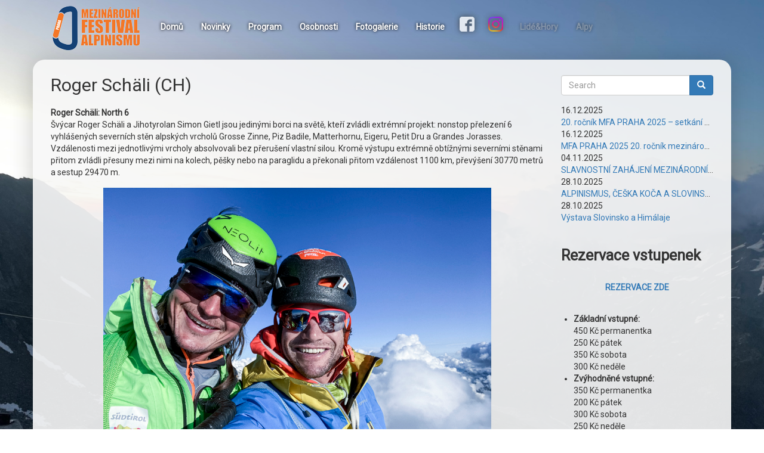

--- FILE ---
content_type: text/html; charset=UTF-8
request_url: https://festivalalpinismu.cz/osobnosti/roger-schali
body_size: 10824
content:


<!DOCTYPE html>
<html  lang="cs" dir="ltr" prefix="content: http://purl.org/rss/1.0/modules/content/  dc: http://purl.org/dc/terms/  foaf: http://xmlns.com/foaf/0.1/  og: http://ogp.me/ns#  rdfs: http://www.w3.org/2000/01/rdf-schema#  schema: http://schema.org/  sioc: http://rdfs.org/sioc/ns#  sioct: http://rdfs.org/sioc/types#  skos: http://www.w3.org/2004/02/skos/core#  xsd: http://www.w3.org/2001/XMLSchema# ">
  <head>
    <meta charset="utf-8" />
<meta name="title" content="Roger Schäli (CH) | Festival alpinismu" />
<link rel="canonical" href="https://festivalalpinismu.cz/osobnosti/roger-schali" />
<meta name="description" content="&quot;Excelentní lezec a alpinista, který, dalo by se říct, „bydlí“ v severní stěně Eigeru a často vyráží na expedice, jejichž cílem jsou extrémní prvovýstupy nebo první volné přelezy těžkých cest. Absolutní světová špička ve svém oboru!&quot;
Roger Schäli se narodil v roce 1978 ve švýcarském Sörenbergu. Již ve věku 23 let se stal profesionálním horským vůdcem. Ve světových horách zaznamenal několik excelentních výstupů, ale jak říká: „Nic mě neláká tak jako těžké stěny v mých domácích Alpách.“ Rogerovo tvrzení asi nejlépe dokládá jeho projekt z března 2008, kdy vystoupil během 45 dní šesti největšími alpskými stěnami. Nikdo před ním nedokázal v tak krátkém časovém úseku zdolat severní stěnu Eigeru (3970 m), Grandes Jorasses (4208 m), Matterhornu (4477 m), Petit Dru (3734 m), Piz Badile (3308 m) a Große Zinne (2999 m). Jeho domácí horou je Eiger, jehož severní stěnu prostoupil mnoha extrémními novými cestami. Tou poslední byla letos v srpnu Odyssee (8a+, 1400 m) – nejtěžší ze zhruba třicítky linií vedoucích v severní stěně.
Roger Schäli zaznamenal několik excelentních výstupů ve světových velehorách. Nejvíce ho proslavily dva prvovýstupy v Gharwálském Himálaji na Arwa Spire – centrální vrchol (6193 m) a západní vrchol (6088 m). Za tento počin byl nominován i na nejvyšší horolezecké ocenění „Piolet d&#039;Or“. V argentinské Patagonii úspěšně zdolal těžkou cestu „Titanic“ na  Torre Egger a také legendární cestu „Egger-Maestri“ na Cerro Torre.
Přehled nejvýznamnějších výstupů:
V roce 2010 se mu společně s Robertem Jasperem podařil famózní volný přelez Japonské diretissimy v severní stěně Eigeru, za což byl oceněn cenou Karla Unterkirchera. V roce 2010 uskutečnil společně se Simonem Gietlem extrémní prvovýstup ve východní stěně patagonského vrcholu Aguja Poincenot (3002 m).

V roce 2011 vytvořil velmi silnou dvojici společně se Simonem Gietlem – společně prostoupili severní stěnu Eigeru po klasické Heckmairově cestě v rekordním čase 4 h a 25 min, zvládli první zimní přelez cesty Pressknödel (7c) na Westliche Zinne a na sklonku roku přelezli novou cestu „Let&#039;s get wild&quot;(7a, 90°) ve východní stěně Aguja Guillaumet (2579 m).

V roce 2012 přelezl společně s Robertem Jasperem extrémní mixovou cestu „Ironman“ (M/D 14+), s Gietlem zdárně dokončili první traverz všech tří dolomitských „zubů&quot; Tre Cime / Drei Zinnen v zimním období, v červnu se mu podařilo přelézt cestu Zauberlehrling (9, 750 m) na Cima-Scotoni stylem rot punkt během jednoho dne.

V roce 2013 přelezl volně (opět s Jasperem) jako první v historii další slavné diretissimy v severní stěně Eigeru: Harlinovu a Piola-Ghilini.

V roce 2014 přelezl velmi obtížnou cestu Golden Gate (5.13a, IX+, 35 délek) na El Capitanu, ve španělské Olianě přelezl cesty Mishi (8a, flash), Humildes pa Casa (
8b+), China Crisis
 (
8b+), T1-Full Equip (8c).

V roce 2015 přelezl se Simonem Gietelem novou cestu „Chappie“ (7b+) v 600 m vysoké jihovýchodní stěně pětitisícovky La Esfinge (5325 m). S Michaelem Kemeterem přelezl jako první v historii cestu Paciencia (8a) – do té doby nejtěžší cestu v severní stěně Eigeru, aby ji vzápětí trumfoval prvovýstupem cesty Odyssee (8a+, 1400 m) společně s Robertem Jasperem a Simonem Gietelem. Se Simonem v roce 2015 přelezli také novou cestu Black Roses (6c, A1, M4, 1200 m) na Devil’s Paw North Tower na Aljašce.Internet:http://rogerschaeli.ch
Přečtěte si na Lideahory.cz:Nadupaná trojice přelezla nejtěžší cestu v severní stěně Eigeru!Roger Schäli a Michael Kemeter jako prví přelezli extrémní linii v severce Eigeru „Paciencia“ volněRoger Schäli a Simon Gietl uskutečnili prvovýstup na peruánské pětitisícovceRobert Jasper a Roger Schäli si zapsali další skvělý výkon v severní stěně EigeruSchäli s Geitlem byli úspěšní na věži Arwa Spire (6193 m) Schälimu a Geitlovi se podařil první zimní traverz Tre Cime Další prvovýstup na masivu Fitz Roy První zimní přelez cesty Pressknödel (7c) na Westliche Zinne Nový rekord v severní stěně Eigeru! Hvězdy letošního festivalu zazářily v severní stěně Eigeru Prvovýstup v Patagonii
 
 Robet Jasper a Roger Schäli – extrémní výstup v severní stěně Eigeru" />
<meta name="Generator" content="Drupal 8 (https://www.drupal.org)" />
<meta name="MobileOptimized" content="width" />
<meta name="HandheldFriendly" content="true" />
<meta name="viewport" content="width=device-width, initial-scale=1.0" />
<link rel="shortcut icon" href="/themes/festival/favicon.ico" type="image/vnd.microsoft.icon" />
<link rel="revision" href="https://festivalalpinismu.cz/osobnosti/roger-schali" />

    <title>Roger Schäli (CH) | Festival alpinismu</title>
    <link rel="stylesheet" media="all" href="/sites/default/files/css/css_n_hYilxfAOQXDT80TX8GvXP6UaK_XG_PJvpjf0d4HzI.css" />
<link rel="stylesheet" media="all" href="https://cdn.jsdelivr.net/npm/bootstrap@3.4.1/dist/css/bootstrap.min.css" integrity="sha256-bZLfwXAP04zRMK2BjiO8iu9pf4FbLqX6zitd+tIvLhE=" crossorigin="anonymous" />
<link rel="stylesheet" media="all" href="https://cdn.jsdelivr.net/npm/@unicorn-fail/drupal-bootstrap-styles@0.0.2/dist/3.4.0/8.x-3.x/drupal-bootstrap.min.css" integrity="sha512-tGFFYdzcicBwsd5EPO92iUIytu9UkQR3tLMbORL9sfi/WswiHkA1O3ri9yHW+5dXk18Rd+pluMeDBrPKSwNCvw==" crossorigin="anonymous" />
<link rel="stylesheet" media="all" href="/sites/default/files/css/css_u2KwENS1oGPj-ERRSMTIaLbS4pe7AEFCT9eRR6d_lg4.css" />

    
<!--[if lte IE 8]>
<script src="/core/assets/vendor/html5shiv/html5shiv.min.js?v=3.7.3"></script>
<![endif]-->

<!-- Google Tag Manager -->
<script>(function(w,d,s,l,i){w[l]=w[l]||[];w[l].push({'gtm.start':
new Date().getTime(),event:'gtm.js'});var f=d.getElementsByTagName(s)[0],
j=d.createElement(s),dl=l!='dataLayer'?'&l='+l:'';j.async=true;j.src=
'https://www.googletagmanager.com/gtm.js?id='+i+dl;f.parentNode.insertBefore(j,f);
})(window,document,'script','dataLayer','GTM-5VQCFW3Z');</script>
<!-- End Google Tag Manager -->

  </head>

  <body class="page-node-12 path-node page-node-type-osobnosti navbar-is-fixed-top has-glyphicons context-osobnosti-roger-schali">
<!-- Google Tag Manager (noscript) -->
<noscript><iframe src="https://www.googletagmanager.com/ns.html?id=GTM-5VQCFW3Z"
height="0" width="0" style="display:none;visibility:hidden"></iframe></noscript>
<!-- End Google Tag Manager (noscript) -->
    <div class="wrapper1">
      <a href="#main-content" class="visually-hidden focusable skip-link">
        Přejít k hlavnímu obsahu
      </a>
      
        <div class="dialog-off-canvas-main-canvas" data-off-canvas-main-canvas>
    
      <div class="banner1">
        <div class="region region-banner1">
    <section class="views-element-container block block-views block-views-blockostatni-strany-header-block-1 clearfix" id="block-views-block-ostatni-strany-header-block-1">
  
    

      <div class="form-group"><div class="view view-ostatni-strany-header view-id-ostatni_strany_header view-display-id-block_1 js-view-dom-id-3d3c9ba4eb28fe2462444cafa657b3779b7994f10628d5e2c5b6eff2770725ae">
  
    
      
      <div class="view-content">
          <div class="views-row"><div class="bannerblock2">
<div class="bannerimg2">
  <div class="field field--name-field-images field--type-image field--label-above">
    <div class="field--label">Obrázky</div>
          <div class="field--items">
              <div class="field--item">  <img src="/sites/default/files/slider/2022-09/pozadi%20na%20web%20autor%20OJ.jpg" width="1920" height="1080" alt="Grossglockner" typeof="Image" class="img-responsive" />

</div>
              </div>
      </div>
</div>
</div></div>

    </div>
  
          </div>
</div>

  </section>


  </div>

    </div>
  

          <header class="navbar navbar-default navbar-fixed-top" id="navbar" role="banner">
              <div class="container">
            <div class="navbar-header">
          <div class="region region-navigation">
          <a class="logo navbar-btn pull-left" href="/" title="Domů" rel="home">
      <img src="/themes/festival/logo.png" alt="Domů" />
    </a>
        <a class="name navbar-brand" href="/" title="Domů" rel="home">Festival alpinismu</a>
    
  </div>


          <div class="gva-search-region search-region">
            <span class="icon"><i class="fa fa-search"></i></span>
            <div class="search-content">
              
            </div>
          </div>
      </div>

                    <div id="navbar-collapse" class="navbar-collapse collapse">
            <div class="region region-navigation-collapsible">
    <nav role="navigation" aria-labelledby="block-festival-main-menu-menu" id="block-festival-main-menu">
            <h2 class="sr-only" id="block-festival-main-menu-menu">Hlavní menu</h2>

      
      <ul class="menu menu--main nav navbar-nav">
                      <li class="first">
                                        <a href="/" data-drupal-link-system-path="&lt;front&gt;">Domů</a>
              </li>
                      <li>
                                        <a href="/novinky" data-drupal-link-system-path="novinky">Novinky</a>
              </li>
                      <li>
                                        <a href="/program" data-drupal-link-system-path="node/396">Program</a>
              </li>
                      <li>
                                        <a href="/osobnosti-mezinarodniho-festivalu-alpinismu-praha" data-drupal-link-system-path="node/284">Osobnosti</a>
              </li>
                      <li>
                                        <a href="/fotogalerie" data-drupal-link-system-path="node/302">Fotogalerie</a>
              </li>
                      <li>
                                        <a href="/historie" data-drupal-link-system-path="node/11">Historie</a>
              </li>
                      <li>
                                        <a href="https://www.facebook.com/festivalalpinismu/" target="_blank" rel="" class="facebook-link">Facebook</a>
              </li>
                      <li>
                                        <a href="https://www.instagram.com/festivalalpinismu/" target="_blank" class="instagram-link">Instagram</a>
              </li>
                      <li>
                                        <a href="http://lideahory.cz" target="_blank" rel="" class="menu-gray">Lidé&amp;Hory</a>
              </li>
                      <li class="last">
                                        <a href="http://www.alpy.cz" target="_blank" rel="" class="menu-gray">Alpy</a>
              </li>
        </ul>
  

  </nav>

  </div>

        </div>
                    </div>
          </header>
  
  <button type="button" class="navbar-toggle" data-toggle="collapse" data-target="#navbar-collapse">
    <span class="sr-only">Toggle navigation</span>
    <span class="icon-bar"></span>
    <span class="icon-bar"></span>
    <span class="icon-bar"></span>
  </button>

  <div role="main" class="main-container container js-quickedit-main-content">
    <div class="row">
            
                              <div class="row">
            <aside class="col-sm-12" role="complementary">
                <div class="region region-breadcrumb">
      

  </div>

            </aside>
        </div>
              
            
                  <section class="col-sm-9">

                                      <div class="highlighted">  <div class="region region-highlighted">
    <div data-drupal-messages-fallback class="hidden"></div>

  </div>
</div>
                  
                
                          <a id="main-content"></a>
            <div class="region region-content">
        <h1 class="page-header"><span>Roger Schäli (CH)</span>
</h1>

  <article data-history-node-id="12" role="article" about="/osobnosti/roger-schali" class="osobnosti full clearfix">

  
    

  
  <div class="content">
    
            <div class="field field--name-body field--type-text-with-summary field--label-hidden field--item"><p style="margin-bottom:16px; text-align:left"><strong>Roger Schäli: North 6</strong><br />
Švýcar Roger Schäli a Jihotyrolan Simon Gietl jsou jedinými borci na světě, kteří zvládli extrémní projekt: nonstop přelezení 6 vyhlášených severních stěn alpských vrcholů Grosse Zinne, Piz Badile, Matterhornu, Eigeru, Petit Dru a Grandes Jorasses. Vzdálenosti mezi jednotlivými vrcholy absolvovali bez přerušení vlastní silou. Kromě výstupu extrémně obtížnými severními stěnami přitom zvládli přesuny mezi nimi na kolech, pěšky nebo na paraglidu a překonali přitom vzdálenost 1100 km, převýšení 30770 metrů a sestup 29470 m.</p>

<p class="text-align-center" style="margin-bottom: 16px;"><img alt="" class="img-responsive center-block" data-entity-type="file" src="/sites/default/files/soubory/MFA_2022/osobnosti/Roger-Schali/Roger%20Schali.jpg" width="650" /></p>

<p style="margin-bottom:16px; text-align:left"> </p>

<h3>"Excelentní lezec a alpinista, který, dalo by se říct, „bydlí“ v severní stěně Eigeru a často vyráží na expedice, jejichž cílem jsou extrémní prvovýstupy nebo první volné přelezy těžkých cest. Absolutní světová špička ve svém oboru!"</h3>

<p><img border="0" height="261" mce_src="/sites/default/files/images/stories/osobnosti/2015/schali/esfinge_roger_2.jpg" src="/sites/default/files/images/stories/osobnosti/2015/schali/esfinge_roger_2.jpg" width="436" /></p>

<p mce_style="margin-bottom: 0cm; line-height: 0.5cm" style="margin-bottom: 0cm; line-height: 0.5cm">Roger Schäli se narodil v roce 1978 ve švýcarském Sörenbergu. Již ve věku 23 let se stal profesionálním horským vůdcem. Ve světových horách zaznamenal několik excelentních výstupů, ale jak říká: „Nic mě neláká tak jako těžké stěny v mých domácích Alpách.“ Rogerovo tvrzení asi nejlépe dokládá jeho projekt z března 2008, kdy vystoupil během 45 dní šesti největšími alpskými stěnami. Nikdo před ním nedokázal v tak krátkém časovém úseku zdolat severní stěnu Eigeru (3970 m), Grandes Jorasses (4208 m), Matterhornu (4477 m), Petit Dru (3734 m), Piz Badile (3308 m) a Große Zinne (2999 m). Jeho domácí horou je Eiger, jehož severní stěnu prostoupil mnoha extrémními novými cestami. Tou poslední byla letos v srpnu Odyssee (8a+, 1400 m) – nejtěžší ze zhruba třicítky linií vedoucích v severní stěně.</p>

<p mce_style="margin-bottom: 0cm; line-height: 0.5cm">Roger Schäli zaznamenal několik excelentních výstupů ve světových velehorách. Nejvíce ho proslavily dva prvovýstupy v Gharwálském Himálaji na Arwa Spire – centrální vrchol (6193 m) a západní vrchol (6088 m). Za tento počin byl nominován i na nejvyšší horolezecké ocenění „Piolet d'Or“. V argentinské Patagonii úspěšně zdolal těžkou cestu „Titanic“ na Torre Egger a také legendární cestu „Egger-Maestri“ na Cerro Torre.</p>

<p mce_style="margin-bottom: 0cm; line-height: 0.5cm" style="margin-bottom: 0cm; line-height: 0.5cm"><span mce_style="background: #ffffff" style="background: #ffffff"><img border="0" height="256" mce_src="/sites/default/files/images/stories/osobnosti/2015/schali/roger-schaeli.jpg" src="/sites/default/files/images/stories/osobnosti/2015/schali/roger-schaeli.jpg" width="435" /></span></p>

<p mce_style="margin-bottom: 0cm; line-height: 0.5cm" style="margin-bottom: 0cm; line-height: 0.5cm"><b>Přehled nejvýznamnějších výstupů:</b></p>

<p mce_style="margin-bottom: 0cm; line-height: 0.5cm" style="margin-bottom: 0cm; line-height: 0.5cm">V roce 2010 se mu společně s Robertem Jasperem podařil famózní volný přelez Japonské diretissimy v severní stěně Eigeru, za což byl oceněn cenou Karla Unterkirchera. V roce 2010 uskutečnil společně se Simonem Gietlem extrémní prvovýstup ve východní stěně patagonského vrcholu Aguja Poincenot (3002 m).</p>

<p mce_style="margin-bottom: 0cm; line-height: 0.5cm">V roce 2011 vytvořil velmi silnou dvojici společně se Simonem Gietlem – společně prostoupili severní stěnu Eigeru po klasické Heckmairově cestě v rekordním čase 4 h a 25 min, zvládli první zimní přelez cesty Pressknödel (7c) na Westliche Zinne a na sklonku roku přelezli novou cestu „Let's get wild"(7a, 90°) ve východní stěně Aguja Guillaumet (2579 m).</p>

<p mce_style="margin-bottom: 0cm; line-height: 0.5cm">V roce 2012 přelezl společně s Robertem Jasperem extrémní mixovou cestu „Ironman“ (M/D 14+), s Gietlem zdárně dokončili první traverz všech tří dolomitských „zubů" Tre Cime / Drei Zinnen v zimním období, v červnu se mu podařilo přelézt cestu Zauberlehrling (9, 750 m) na Cima-Scotoni stylem rot punkt během jednoho dne.</p>

<p mce_style="margin-bottom: 0cm; line-height: 0.5cm">V roce 2013 přelezl volně (opět s Jasperem) jako první v historii další slavné diretissimy v severní stěně Eigeru: Harlinovu a Piola-Ghilini.</p>

<p mce_style="margin-bottom: 0cm; line-height: 0.5cm">V roce 2014 přelezl velmi obtížnou cestu Golden Gate (5.13a, IX+, 35 délek) na El Capitanu, ve španělské Olianě přelezl cesty Mishi (8a, flash), Humildes pa Casa ( 8b+), China Crisis ( 8b+), T1-Full Equip (8c).</p>

<p mce_style="margin-bottom: 0cm; line-height: 0.5cm">V roce 2015 přelezl se Simonem Gietelem novou cestu „Chappie“ (7b+) v 600 m vysoké jihovýchodní stěně pětitisícovky La Esfinge (5325 m). S Michaelem Kemeterem přelezl jako první v historii cestu Paciencia (8a) – do té doby nejtěžší cestu v severní stěně Eigeru, aby ji vzápětí trumfoval prvovýstupem cesty Odyssee (8a+, 1400 m) společně s Robertem Jasperem a Simonem Gietelem. Se Simonem v roce 2015 přelezli také novou cestu Black Roses (6c, A1, M4, 1200 m) na Devil’s Paw North Tower na Aljašce.</p>

<p mce_style="text-align: justify;" style="text-align: justify;"><b>Internet:</b><br /><a href="http://rogerschaeli.ch" mce_href="http://rogerschaeli.ch">http://rogerschaeli.ch</a></p>

<p> </p>

<p><b>Přečtěte si na Lideahory.cz:</b></p>

<h4><a href="http://www.lideahory.cz/starsi-novinky/2051-odyssee8a" mce_href="http://www.lideahory.cz/starsi-novinky/2051-odyssee8a">Nadupaná trojice přelezla nejtěžší cestu v severní stěně Eigeru!</a></h4>

<h4><a href="http://www.lideahory.cz/starsi-novinky/2032-pacianciaschaelikemeter" mce_href="http://www.lideahory.cz/starsi-novinky/2032-pacianciaschaelikemeter">Roger Schäli a Michael Kemeter jako prví přelezli extrémní linii v severce Eigeru „Paciencia“ volně</a></h4>

<h4><a href="http://www.lideahory.cz/starsi-novinky/2015-esfinge-schaeli-gietl" mce_href="http://www.lideahory.cz/starsi-novinky/2015-esfinge-schaeli-gietl">Roger Schäli a Simon Gietl uskutečnili prvovýstup na peruánské pětitisícovce</a></h4>

<h4><a href="http://www.lideahory.cz/starsi-novinky/1439-jasper-schali-ghilini-piola" mce_href="http://www.lideahory.cz/starsi-novinky/1439-jasper-schali-ghilini-piola">Robert Jasper a Roger Schäli si zapsali další skvělý výkon v severní stěně Eigeru</a></h4>

<h4><a href="http://www.lideahory.cz/starsi-novinky/1168-schaeli-geitl-arwa" mce_href="http://www.lideahory.cz/starsi-novinky/1168-schaeli-geitl-arwa">Schäli s Geitlem byli úspěšní na věži Arwa Spire (6193 m)</a></h4>

<h4><a href="http://www.lideahory.cz/starsi-novinky/986-tre-cime-zimni-traverz" mce_href="http://www.lideahory.cz/starsi-novinky/986-tre-cime-zimni-traverz">Schälimu a Geitlovi se podařil první zimní traverz Tre Cime</a></h4>

<h4><br /><a href="http://www.lideahory.cz/starsi-novinky/911-lets-get-wild" mce_href="http://www.lideahory.cz/starsi-novinky/911-lets-get-wild">Další prvovýstup na masivu Fitz Roy</a></h4>

<h4><br /><a href="http://www.lideahory.cz/starsi-novinky/672-pressknoedel-zima" mce_href="http://www.lideahory.cz/starsi-novinky/672-pressknoedel-zima">První zimní přelez cesty Pressknödel (7c) na Westliche Zinne</a></h4>

<h4><br /><a href="http://www.lideahory.cz/starsi-novinky/625-rekord-druzstvo-eiger" mce_href="http://www.lideahory.cz/starsi-novinky/625-rekord-druzstvo-eiger">Nový rekord v severní stěně Eigeru!</a></h4>

<h4><br /><a href="http://www.lideahory.cz/starsi-novinky/530-john-harlin-rp" mce_href="http://www.lideahory.cz/starsi-novinky/530-john-harlin-rp">Hvězdy letošního festivalu zazářily v severní stěně Eigeru</a></h4>

<h4><br /><a href="http://www.lideahory.cz/starsi-novinky/300-aguja-poincenot-prvovystup" mce_href="http://www.lideahory.cz/starsi-novinky/300-aguja-poincenot-prvovystup">Prvovýstup v Patagonii</a></h4>

<p> </p>

<h4><a href="http://www.lideahory.cz/starsi-novinky/232-japanrouteeiger" mce_href="http://www.lideahory.cz/starsi-novinky/232-japanrouteeiger">Robet Jasper a Roger Schäli – extrémní výstup v severní stěně Eigeru</a></h4>

<p> </p>

<p><img alt="alt" height="664" mce_src="/sites/default/files/images/stories/osobnosti/2015/schali/odyssee_32582.jpg" src="/sites/default/files/images/stories/osobnosti/2015/schali/odyssee_32582.jpg" width="441" /></p>

<p><img alt="alt" height="293" mce_src="/sites/default/files/images/stories/osobnosti/2010/Roger_Schali/roger_2.jpg" src="/sites/default/files/images/stories/osobnosti/2010/Roger_Schali/roger_2.jpg" width="440" /></p>

<p><img alt="alt" height="332" mce_src="/sites/default/files/images/stories/osobnosti/2010/Roger_Schali/roger_3.jpg" src="/sites/default/files/images/stories/osobnosti/2010/Roger_Schali/roger_3.jpg" width="440" /></p>

<p><img alt="alt" height="330" mce_src="/sites/default/files/images/stories/osobnosti/2010/Roger_Schali/roger_4.jpg" src="/sites/default/files/images/stories/osobnosti/2010/Roger_Schali/roger_4.jpg" width="440" /></p>
<!--break--></div>
      
  </div>

</article>


  </div>

              </section>

                              <aside class="col-sm-3" role="complementary">
              <div class="region region-sidebar-second">
    <div class="search-block-form block block-search block-search-form-block" data-drupal-selector="search-block-form" id="block-festival-search-form" role="search">
  
    
      <form action="/search/node" method="get" id="search-block-form" accept-charset="UTF-8">
  <div class="form-item js-form-item form-type-search js-form-type-search form-item-keys js-form-item-keys form-no-label form-group">
      <label for="edit-keys--2" class="control-label sr-only">Search</label>
  
  
  <div class="input-group"><input title="Zadejte hledaný termín." data-drupal-selector="edit-keys" class="form-search form-control" placeholder="Search" type="search" id="edit-keys--2" name="keys" value="" size="15" maxlength="128" data-toggle="tooltip" /><span class="input-group-btn"><button type="submit" value="Search" class="button js-form-submit form-submit btn-primary btn icon-only" name=""><span class="sr-only">Search</span><span class="icon glyphicon glyphicon-search" aria-hidden="true"></span></button></span></div>

  
  
  </div>
<div class="form-actions form-group js-form-wrapper form-wrapper" data-drupal-selector="edit-actions" id="edit-actions"></div>

</form>

  </div>
<section class="views-element-container block block-views block-views-blocknovinky-mini-blok-block-1 clearfix" id="block-views-block-novinky-mini-blok-block-1">
  
    

      <div class="form-group"><div class="view view-novinky-mini-blok view-id-novinky_mini_blok view-display-id-block_1 js-view-dom-id-fb369025096a0fcf37107023f4bfa76ac79d6ed5b7d68089c046d8f1b1c97445">
  
    
      
      <div class="view-content">
          <div class="views-row"><div class="views-field views-field-created"><span class="field-content">16.12.2025</span></div><div class="views-field views-field-title"><span class="field-content"><a href="/clanek/20-rocnik-mfa-praha-2025-setkani-plne-vzajemnosti" hreflang="cs">20. ročník MFA PRAHA 2025 – setkání plné vzájemnosti </a></span></div></div>
    <div class="views-row"><div class="views-field views-field-created"><span class="field-content">16.12.2025</span></div><div class="views-field views-field-title"><span class="field-content"><a href="/clanek/mfa-praha-2025-20-rocnik-mezinarodniho-setkani-lezcu-osobnosti-alpinismu-uspesne-setkani" hreflang="cs">MFA PRAHA 2025 20. ročník mezinárodního setkání lezců a osobností alpinismu – úspěšné setkání plné vzájemnosti</a></span></div></div>
    <div class="views-row"><div class="views-field views-field-created"><span class="field-content">04.11.2025</span></div><div class="views-field views-field-title"><span class="field-content"><a href="/clanek/slavnostni-zahajeni-mezinarodniho-festivalu-alpinismu-praha-2025" hreflang="cs">SLAVNOSTNÍ ZAHÁJENÍ MEZINÁRODNÍHO FESTIVALU ALPINISMU PRAHA 2025</a></span></div></div>
    <div class="views-row"><div class="views-field views-field-created"><span class="field-content">28.10.2025</span></div><div class="views-field views-field-title"><span class="field-content"><a href="/clanek/alpinismus-ceska-koca-slovinsko-ceska-vzajemnost" hreflang="cs">ALPINISMUS, ČEŠKA KOČA A SLOVINSKO-ČESKÁ VZÁJEMNOST</a></span></div></div>
    <div class="views-row"><div class="views-field views-field-created"><span class="field-content">28.10.2025</span></div><div class="views-field views-field-title"><span class="field-content"><a href="/clanek/vystava-slovinsko-himalaje" hreflang="cs">Výstava Slovinsko a Himálaje</a></span></div></div>

    </div>
  
          </div>
</div>

  </section>

<section id="block-partneriblok" class="block block-entityblock block-entityblock-block2fb45c5a-8d74-420c-958f-5a9b46f7bd78ab700df2-395a-4db2-8d5e-37427dfc9b6d0 clearfix">
  
    

      <article data-history-node-id="290" role="article" about="/partneri" class="partneri full clearfix">

  
    

  
  <div class="content">
    
            <div class="field field--name-body field--type-text-with-summary field--label-hidden field--item"><p> </p>


<h2><b>Rezervace vstupenek</b></h2>


<br /><p style="text-align: center"><a href="https://rs.festivalalpinismu.cz/"><b>REZERVACE ZDE</b></a></p>

<h6> </h6>

<ul><li><b>Základní vstupné:</b><br />
450 Kč permanentka<br />
250 Kč pátek<br />
350 Kč sobota<br />
300 Kč neděle</li>
	<li><b>Zvýhodněné vstupné:</b><br />
350 Kč permanentka<br />
200 Kč pátek<br />
300 Kč sobota<br />
250 Kč neděle</li>

	<li><em>Zvýhodněné vstupné platí pouze pro členy <a href="https://alpenverein.cz/" target="_blank">Alpenverein.cz</a>.</em></li>
</ul><br /><p style="text-align: center">Festival se uskuteční<br /><a href="/clanek/mezinarodni-festival-alpinismu-praha-2024-v-hotelu-international-v-praze-6">v Hotelu International</a> v Praze 6.</p>

<h3 style="text-align: center">Festival organizuje</h3>

<p class="text-center"><a href="https://alpy.cz/" target="_blank"><b>ALPY, spol. s r.o.</b></a><br />
tel. 257 328 388<br /><a href="mailto:alpy@alpy.cz">alpy@alpy.cz</a></p>

<p class="text-center"><a href="http://www.alpy.cz/" target="_blank"><img alt="ALPY" src="/sites/default/files/soubory/MFA_2023/alpy_vektor.jpg " width="120" class="img-responsive center-block" /></a></p> 

<p class="text-center">ve spolupráci s<br /><a href="https://lideahory.cz/" target="_blank"><b>lidé&amp;HORY, spol. s r.o.</b><br /><img alt="laH" src="/sites/default/files/soubory/MFA_2023/lah logo.jpg" width="120" class="img-responsive center-block" /></a>
<br />
a
<br /><a href="https://alpenverein.cz/" target="_blank"><strong>ALPENVEREIN.CZ</strong><br /><img alt="alpenverein.cz" src="/sites/default/files/soubory/MFA_2023/ALPENVEREIN_austria_102.jpg" width="120" class="img-responsive center-block" /></a>
</p>
<br /><!--
<p class="text-center">
Záštitu nad 20. ročníkem<br>
MFA PRAHA 2025<br>
převzal<br>
<strong>Senátní Výbor pro vzdělávání,<br>
vědu, kulturu, lidská práva<br>
a petice </strong><br>
a jeho předseda Mgr. Jiří Růžička<br>
<a href="https://www.senat.cz/" target="_blank"><img alt="Senát ČR" src="/sites/default/files/soubory/MFA_2023/Senat_logo.jpg " width="140" alt="" class="img-responsive center-block"></a>
</p>
//--></div>
      
      <div class="blokpartneri text-center field field--name-field-partneri field--type-entity-reference-revisions field--label-hidden field--items">
              <div class="field--item">  <div class="paragraph paragraph--type--partneri-typ paragraph--view-mode--default">
          
            <div class="field field--name-field-nazev-typ-partnera- field--type-string field--label-hidden field--item">Hlavní zahraniční partner</div>
      
      <div class="field field--name-field-partner field--type-entity-reference-revisions field--label-hidden field--items">
              <div class="field--item">  <div class="paragraph paragraph--type--partneri paragraph--view-mode--default">
          
            <div class="logopartnera text-center field field--name-field-logo-partnera field--type-image field--label-hidden field--item">  <a href="https://www.alpenverein-austria.at/" target="_blank"><img src="/sites/default/files/styles/150px_partner/public/partner/2022-09/LogoAVAustria.jpg?itok=06Q7DL7G" width="150" height="62" alt="Alpenverein Austria" title="Alpenverein Austria" typeof="Image" class="img-responsive" /></a></div>
      
      </div>
</div>
              <div class="field--item">  <div class="paragraph paragraph--type--partneri paragraph--view-mode--default">
          
            <div class="logopartnera text-center field field--name-field-logo-partnera field--type-image field--label-hidden field--item">  <a href="https://www.kitzski.at/" target="_blank"><img src="/sites/default/files/styles/150px_partner/public/partner/2023-10/KitzSki_logo.jpg?itok=VjeECwxH" width="150" height="150" alt="KitzSki" title="KitzSki" typeof="Image" class="img-responsive" /></a></div>
      
      </div>
</div>
              <div class="field--item">  <div class="paragraph paragraph--type--partneri paragraph--view-mode--default">
          
            <div class="logopartnera text-center field field--name-field-logo-partnera field--type-image field--label-hidden field--item">  <a href="https://www.osttirol.com/" target="_blank"><img src="/sites/default/files/styles/150px_partner/public/partner/2023-10/osttirollogo_red_single.jpg?itok=TDNUSTy6" width="150" height="74" alt="Osttirol" title="Osttirol" typeof="Image" class="img-responsive" /></a></div>
      
      </div>
</div>
              <div class="field--item">  <div class="paragraph paragraph--type--partneri paragraph--view-mode--default">
          
            <div class="logopartnera text-center field field--name-field-logo-partnera field--type-image field--label-hidden field--item">  <a href="https://www.osttirol.com/kals/" target="_blank"><img src="/sites/default/files/styles/150px_partner/public/partner/2023-10/-%20Kals-Logo%2C%20blau%2C%20ohne%20Ostt.%20pos.%20kompr..JPG?itok=qzIp_LYH" width="150" height="97" alt="Kals" title="Kals" typeof="Image" class="img-responsive" /></a></div>
      
      </div>
</div>
          </div>
  
      </div>
</div>
          </div>
  
            <div class="field field--name-field-text-po field--type-text-long field--label-hidden field--item"><!--
<p class="text-align-center"><a href="https://www.alpenverein.at/" target="_blank"><img alt="" src="/sites/default/files/images/stories/loga_partneru/ALPENVEREIN_new_logo.jpg" width="110" /></a></p>
//-->
<p> </p>

<p class="text-align-center"><a href="https://www.pzs.si/" target="_blank"><img alt="" src="/sites/default/files/images/stories/loga_partneru/pzs%20znak%20napis%20levo%20in%20desno.jpg" width="110" /></a></p>

<p> </p>

<p class="text-align-center"><a href="https://www.jezersko.info/" target="_blank"><img alt="" data-entity-type="file" src="/sites/default/files/images/stories/loga_partneru/Jezersko%20logo.jpg" width="110" /></a></p>

<p class="text-align-center"><a href="https://www.banff.cz/" target="_blank"><img alt="" data-entity-type="file" src="/sites/default/files/partner/2024-08/BANF-logo.png" width="110" /></a></p>

<p class="text-center text-align-center"> </p>

<h3 class="text-center text-align-center">Záštitu nad 20. ročníkem MFA PRAHA 2025 převzal</h3>

<p class="text-center text-align-center"><strong>Senátní Výbor pro vzdělávání,<br />
vědu, kulturu, lidská práva a petice </strong><br />
a jeho předseda Mgr. Jiří Růžička<br /><a href="https://www.senat.cz/" target="_blank"><img alt="Senát ČR" class="img-responsive center-block" src="/sites/default/files/soubory/MFA_2023/Senat_logo.jpg " width="140" /></a></p>

<p class="text-center text-align-center"> </p>

<h3 class="text-align-center">Partneři festivalu</h3>
<!--
<p class="text-align-center"><a href="https://www.alpe-adria-trail.com/" target="_blank" title=""><img alt="" src="/sites/default/files/images/stories/loga_partneru/Alpe%20Adria%20Trail.jpg" width="110" /></a></p>

<p class="text-align-center"><a href="https://www.slovenia-outdoor.com/" target="_blank"><img alt="Slovenia outdoor" src="/sites/default/files/images/stories/loga_partneru/LOGO%20SLOVENIA%20OUTDOOR.jpg" width="110" /></a></p>
//-->

<p class="text-align-center"><a href="https://www.gov.si/predstavnistva/veleposlanistvo-praga/" target="_blank"><img alt="" data-entity-type="file" src="/sites/default/files/soubory/MFA_2025/loga/logo_sl_SI.jpg" width="110" /></a></p>
<!--
<p class="text-align-center"><img alt="" data-entity-type="file" src="/sites/default/files/soubory/MFA_2024/partneri/slovinske%CC%81_velvyslanectvi%CC%81.jpg" width="110" /></p>
//-->

<p class="text-align-center"><a href="https://alpinesicherheit.at/" target="_blank"><img alt="" data-entity-type="file" src="/sites/default/files/soubory/MFA_2024/partneri/Kuratorium.png" width="110" /></a></p>

<p class="text-align-center"><a href="http://kamnik-savinja-alps.com/?lang=en" target="_blank"><img alt="Kamnické a Savinské Alpy" src="/sites/default/files/images/stories/loga_partneru/Kamni%C5%A1ko-Sav-Alpe-logo.jpg" width="110" /></a></p>

<p class="text-align-center"><a href="https://www.jezersko.info/ceska-chata-ceska-koca.html" target="_blank"><img alt="" data-entity-type="file" src="/sites/default/files/images/stories/loga_partneru/%C4%8Ce%C5%A1ka%20ko%C4%8Da%20logo.jpg" width="110" /></a></p>

<p class="text-align-center"><a href="https://www.alpinzentrum-rudolfshuette.at/de/" target="_blank"><img alt="" data-entity-type="file" src="/sites/default/files/soubory/MFA_2024/partneri/Berghotel%20Rudolfshuette%20neu.JPG" width="110" /></a></p>

<p class="text-align-center"><a href="https://www.yate.cz" target="_blank"><img alt="Yate" src="/sites/default/files/images/stories/loga_partneru/YATE.jpg" width="110" /></a></p>

<p class="text-align-center"><a href="https://www.prosportshop.cz/" target="_blank"><img alt="Prosport" height="45" src="/sites/default/files/images/stories/loga_partneru/Prosport_NEW2019.jpg" width="110" /></a></p>

<p class="text-align-center"><a href="https://www.prosport.cz" target="_blank"><img alt="Lowa" height="30" src="/sites/default/files/images/stories/loga_partneru/Lowa_sm_4c.jpg" width="110" /></a></p>

<p class="text-align-center"><a href="https://www.vertone.cz" target="_blank"><img alt="Vertone" src="/sites/default/files/images/stories/loga_partneru/VERTONE%20rgb.jpg" width="110" /></a></p>

<p class="text-align-center"><a href="https://www.petzl.com/" target="_blank"><img alt="Petzl" src="/sites/default/files/images/stories/loga_partneru/PETZL_black.jpg" width="110" /></a></p>

<p class="text-align-center"><a href="https://www.singingrock.cz/" target="_blank"><img alt="singingrock" src="/sites/default/files/images/stories/loga_partneru/Singing_Rock_RGB-02.jpg" width="110" /></a></p>

<p class="text-align-center"><a href="https://www.sirjoseph.cz" target="_blank"><img alt="Sir Joseph" src="/sites/default/files/images/stories/loga_partneru/sir%20joseph.jpg" width="110" /></a></p>

<p class="text-align-center"><img alt="" data-entity-type="file" data-entity-uuid="517bbade-55b4-4c17-a900-3f3b0059d554" height="23" src="/sites/default/files/soubory/MFA_2024/partneri/vavrys-logo.jpg" width="141" /></p>

<p class="text-align-center"><img alt="" data-entity-type="file" src="/sites/default/files/soubory/MFA_2024/partneri/Mates1.jpg" width="110" /></p>

<p class="text-align-center"><a href="https://www.hudy.cz/" target="_blank"><img alt="" data-entity-type="file" src="/sites/default/files/soubory/MFA_2025/loga/logo_HUDY.jpg" width="110" /></a></p>
<!--
<p class="text-align-center"><a href="https://www.devold.cz/" target="_blank"><img alt="Devold" data-entity-type="file" data-entity-uuid="ccef9bb0-7fc3-4ab8-bb4d-ca57d7f7f73f" src="/sites/default/files/inline-images/DevoldLogo.jpg" /></a></p>

<p class="text-align-center">&nbsp;</p>

<p class="text-align-center"><a href="https://www.loskrupos.cz/" target="_blank"><img alt="Los Křupos" src="/sites/default/files/soubory/MFA_2024/partneri/LosKrupos2024.jpg" width="110" /></a></p>

<p class="text-align-center"><a href="https://www.kamenny-design.cz/" target="_blank"><img alt="Vorel" src="/sites/default/files/images/stories/loga_partneru/vorel_logo2.jpg" width="110" /></a></p>

<p class="text-align-center"><a href="https://www.sensor.cz/" target="_blank"><img alt="Vorel" src="/sites/default/files/soubory/MFA_2023/Sensor_logo_2023[5].png" width="110" /></a></p>

<p class="text-align-center"><a href="https://www.chimpanzee.cz/" target="_blank"><img alt="chimpanzee" src="/sites/default/files/images/stories/loga_partneru/chimpanzee_0.jpg" width="110" /></a></p>

<p class="text-align-center"><a href="https://www.merinoobchod.cz/?utm_source=alpy.cz&amp;utm_medium=banner&amp;utm_campaign=homepage" target="_blank"><img alt="Icebreaker" src="/sites/default/files/images/stories/loga_partneru/ice%20breaker.jpg" width="110" /></a></p>

<p class="text-align-center"><a href="https://www.rockpoint.cz/" target="_blank"><img alt="Rockpoint" src="/sites/default/files/images/stories/loga_partneru/rockpoint.jpg" width="110" /></a></p>

<p class="text-align-center"><a href="https://www.sensor.cz" target="_blank"><img alt="Sensor" src="/sites/default/files/images/stories/loga_partneru/senseor.jpg" width="110" /></a></p>

<p class="text-align-center"><a href="https://www.horskyvudce.com/" target="_blank"><img alt="Česká asociace horských vůdců" src="/sites/default/files/images/stories/loga_partneru/CMGA%20logo.jpg" width="110" /></a></p>

<p class="text-align-center"><a href="https://www.horskasluzba.cz/" target="_blank"><img alt="Horská služba" src="/sites/default/files/images/stories/loga_partneru/horska%20sluzba%20logo.jpg" width="110" /></a></p>

//-->

<h3 class="text-align-center">Mediální Partneři</h3>

<p class="text-align-center"><a href="http://www.lideahory.cz" target="_blank"><img alt="Lidé a HORY" src="/sites/default/files/images/stories/loga_partneru/lah_jpg_resize.jpg" width="110" /></a></p>

<p class="text-align-center"><a href="http://www.lezec.cz" target="_blank"><img alt="lezec_2012.jpg" height="88" src="/sites/default/files/images/stories/loga_partneru/lezec_2012.jpg" width="114" /></a></p>

<p class="text-align-center"><a href="https://www.radiobeat.cz/" target="_blank"><img alt="Radio Beat" src="/sites/default/files/images/stories/loga_partneru/Radio%20BEAT.jpg" width="110" /></a></p>
<!--
<p class="text-align-center"><a href="https://www.servustv.com/" target="_blank"><img alt="Servus TV" src="/sites/default/files/images/stories/loga_partneru/Servus%20TV%20logo.jpg" width="110" /></a></p>

<p class="text-align-center"><a href="https://www.orf.at/" target="_blank"><img alt="ORF" src="/sites/default/files/images/stories/loga_partneru/ORF.jpg" width="110" /></a></p>

<p class="text-align-center"><a href="http://www.svetoutdooru.cz" target="_blank"><img alt="Svět Outdooru" src="/sites/default/files/images/stories/loga_partneru/sv%C4%9Bt%20outdooru%20logo.jpg" width="110" /></a></p>
//-->

<p class="text-align-center"><img alt="CTP" height="88" src="/sites/default/files/images/stories/loga_partneru/Czech_Travel_Press_-_Česká_asociace_novinářů_a_publicistů_cestovního_ruchu.jpg" width="114" /></p>
</div>
      
  </div>

</article>

  </section>


  </div>

          </aside>
              
    </div>
  </div>

      <footer class="footer container" role="contentinfo">
      
      <div style="text-align: center; color:#ccc; padding: 7px; opacity: 0.6;">
        <a href="http://martinpetracek.com" style="color:#aaa">Tvorba webu Martin Petráček</a> | <a href="http://lives.cz" style="color:#999">Lives.cz</a>
      </div>
    </footer>
  
  </div>

      
    </div>
    <script type="application/json" data-drupal-selector="drupal-settings-json">{"path":{"baseUrl":"\/","scriptPath":null,"pathPrefix":"","currentPath":"node\/12","currentPathIsAdmin":false,"isFront":false,"currentLanguage":"cs"},"pluralDelimiter":"\u0003","suppressDeprecationErrors":true,"bootstrap":{"forms_has_error_value_toggle":1,"modal_animation":1,"modal_backdrop":"true","modal_focus_input":1,"modal_keyboard":1,"modal_select_text":1,"modal_show":1,"modal_size":"","popover_enabled":1,"popover_animation":1,"popover_auto_close":1,"popover_container":"body","popover_content":"","popover_delay":"0","popover_html":0,"popover_placement":"right","popover_selector":"","popover_title":"","popover_trigger":"click","tooltip_enabled":1,"tooltip_animation":1,"tooltip_container":"body","tooltip_delay":"0","tooltip_html":0,"tooltip_placement":"auto left","tooltip_selector":"","tooltip_trigger":"hover"},"ajaxTrustedUrl":{"\/search\/node":true},"user":{"uid":0,"permissionsHash":"1c22e692d3b5f618f173da59cdd8a26f2ffaace154f298a9ece4c07844fc5416"}}</script>
<script src="/core/assets/vendor/jquery/jquery.min.js?v=3.5.1"></script>
<script src="/core/assets/vendor/underscore/underscore-min.js?v=1.13.1"></script>
<script src="/core/misc/drupalSettingsLoader.js?v=8.9.20"></script>
<script src="/sites/default/files/languages/cs_bs9uhn06rOP5l2d5VEO3dvIPYYMs6kCc09NgTYUiC1I.js?t6ggxg"></script>
<script src="/core/misc/drupal.js?v=8.9.20"></script>
<script src="/core/misc/drupal.init.js?v=8.9.20"></script>
<script src="https://cdn.jsdelivr.net/npm/bootstrap@3.4.1/dist/js/bootstrap.js" integrity="sha256-29KjXnLtx9a95INIGpEvHDiqV/qydH2bBx0xcznuA6I=" crossorigin="anonymous"></script>
<script src="/themes/bootstrap/js/drupal.bootstrap.js?t6ggxg"></script>
<script src="/themes/bootstrap/js/attributes.js?t6ggxg"></script>
<script src="/themes/bootstrap/js/theme.js?t6ggxg"></script>
<script src="/themes/festival/js/main.js?t6ggxg"></script>
<script src="/themes/bootstrap/js/popover.js?t6ggxg"></script>
<script src="/themes/bootstrap/js/tooltip.js?t6ggxg"></script>

  </body>
</html>


--- FILE ---
content_type: text/css
request_url: https://festivalalpinismu.cz/sites/default/files/css/css_u2KwENS1oGPj-ERRSMTIaLbS4pe7AEFCT9eRR6d_lg4.css
body_size: 1696
content:
@import url('https://fonts.googleapis.com/css?family=Roboto&subset=latin-ext');.color-orange{color:#F47726;}.color-orange-underline{color:#F47726;text-decoration:underline;}.color-blue{color:#184276;}body{font-family:'Roboto',sans-serif;margin-top:0 !important;}h1,.h1{font-size:30px;}h2,.h2{font-size:25px;}h3,.h3{font-size:20px;}a img:hover{opacity:0.8;}a.menu-gray{color:#a5a5a5 !important;opacity:0.5;}a.menu-gray:hover{color:#f68f4e !important;opacity:0.5;}.container{padding-right:30px;padding-left:30px;margin-right:auto;margin-left:auto;}.page-header{padding-bottom:0px;border-bottom:none;}.author{font-style:italic;margin-bottom:10px;}header#navbar{background:0;border:0;transition:0.5s all;}.onscroll header#navbar{background:#000;height:auto;transition:0.5s all;}.onscroll header#navbar img{height:60px;transition:0.5s all;}.onscroll .navbar-default .navbar-nav > li > a{line-height:40px;}.name.navbar-brand{display:none;}.navbar-default .navbar-nav > li > a{color:#777;color:#fff;text-shadow:0 0 5px #000;font-weight:700;line-height:60px;}.navbar-default .navbar-nav > li > a:hover,.navbar-default .navbar-nav > li > a:focus{color:#f68f4e;background-color:transparent;}.navbar-default .navbar-nav > .active > a,.navbar-default .navbar-nav > .active > a:hover,.navbar-default .navbar-nav > .active > a:focus{color:#f47727;background:none;}.navbar-toggle{position:fixed;top:11px;right:0;background:rgba(0,0,0,0.2);z-index:9999;}.navbar-toggle .icon-bar{display:block;width:22px;height:2px;border-radius:1px;color:#fff;border:1px solid #fff;}@media (max-width:767px){#navbar-collapse{background:rgba(0,0,0,0.81);text-align:center;}.navbar-default .navbar-nav > li > a{line-height:20px;}.onscroll .navbar-default .navbar-nav > li > a{line-height:20px;}a.facebook-link{background-image:url(/themes/festival/img/facebook_25.png);background-repeat:no-repeat;opacity:0.8;height:25px;width:25px;font-size:0;text-indent:-9999px;filter:drop-shadow(0px 0px 5px #333);margin:8px auto;}a.facebook-link:hover{opacity:1;filter:invert(40%) sepia(76%) saturate(700%) hue-rotate(327deg) brightness(105%) contrast(93%) drop-shadow(0px 0px 5px #333);}a.instagram-link{background-image:url(/themes/festival/img/instagram-logo.png);background-repeat:no-repeat;opacity:0.8;height:25px;width:25px;font-size:0;text-indent:-9999px;filter:drop-shadow(0px 0px 5px #333);margin:8px auto;}a.instagram-link:hover{opacity:1;filter:invert(40%) sepia(76%) saturate(700%) hue-rotate(327deg) brightness(105%) contrast(93%) drop-shadow(0px 0px 5px #333);}}@media (min-width:768px){a.facebook-link{background-image:url(/themes/festival/img/facebook_25.png);background-repeat:no-repeat;opacity:0.8;height:25px;width:25px;margin:28px 8px 0 10px;font-size:0;text-indent:-9999px;filter:drop-shadow(0px 0px 5px #333);}a.instagram-link{background-image:url(/themes/festival/img/instagram-logo.png);background-repeat:no-repeat;opacity:0.8;height:25px;width:25px;margin:28px 8px 0 10px;font-size:0;text-indent:-9999px;filter:drop-shadow(0px 0px 5px #333);}.onscroll a.facebook-link{margin:18px 8px 0 10px;}a.facebook-link:hover{opacity:1;filter:invert(40%) sepia(76%) saturate(700%) hue-rotate(327deg) brightness(105%) contrast(93%) drop-shadow(0px 0px 5px #333);}a.instagram-link:hover{opacity:1;filter:invert(40%) sepia(76%) saturate(700%) hue-rotate(327deg) brightness(105%) contrast(93%) drop-shadow(0px 0px 5px #333);}}.bannerblock{position:relative;height:250px;}.bannerblock .bannerimg .media--slick{height:100vh;max-height:1000px;min-width:100%;z-index:-100;background-size:cover;background-attachment:fixed;}.bannerblock .bannerbody{position:absolute;top:60%;left:50%;transform:translateX(-50%) translateY(-50%);text-align:center;color:#fff;text-shadow:0 0 8px #000;font-weight:700;}.bannerblock .bannerbody .bannertitle{font-size:50px;}@media screen and (max-width:767px){.bannerblock .bannerbody .bannertitle{font-size:20px;padding-top:50px;}}.bannerblock ul.slick-dots{position:absolute;top:0;z-index:51;height:15px;}.bannerblock .media--slick:before{content:'';position:absolute;top:0;right:0;bottom:0;left:0;background:linear-gradient(to bottom,rgba(0,0,0,0.15) 50%,rgba(255,255,255,1) 98%);}.bannerblock2{max-height:100px;}.bannerblock2 .field--label{display:none;}.bannerblock2 .bannerimg2 .field img{margin:0 auto;}#block-views-block-novinky-mini-blok-block-1 .views-field.views-field-title{white-space:nowrap;overflow:hidden;text-overflow:ellipsis;}#block-views-block-novinky-velky-blok-block-1{padding:20px;background:rgba(18,63,116,0.08);margin-bottom:20px;border:1px solid rgba(51,122,183,0.3);border-radius:6px;}.novinka{background:rgba(255,255,255,0.3);margin:10px 0;display:flex;box-shadow:3px 3px 5px rgba(0,0,0,0.06);border-radius:6px;}.novinka-text{padding:10px;}.novinka-obrazek{padding:0;}@media screen and (min-width:768px){.novinka-obrazek img{border-radius:0 6px 6px 0;}}.novinka strong{font-size:1.2em;}.novinka em{color:#bbb;float:right;}.fotogalerie .field--name-field-fotogalerie .field img{max-width:100%;height:auto;float:left;padding:15px;width:33%;}.ui-widget.ui-widget-content{border:none;}.ui-widget-content{border:none;}.ui-widget-content{background:none;}.ui-widget-header{border:none;background:none;}.field.field--name-field-nazev-typ-partnera-{font-size:1.3em;font-weight:700;padding-top:3em;}.blokpartneri .logopartnera img{text-align:center;display:inline-block;margin:10px auto;}.main-container{background-color:rgba(248,248,248,0.9);position:relative;padding-top:25px;padding-bottom:25px;box-shadow:0 0 40px rgba(0,0,0,0.2);border-radius:20px;}.field img{max-width:100%;height:auto;}.tabs-left>.nav-tabs,.tabs-right>.nav-tabs{padding-bottom:20px;width:80px;}.footer{margin-top:20px;padding-top:5px;padding-bottom:20px;border-top:0px solid #E5E5E5;}


--- FILE ---
content_type: application/javascript
request_url: https://festivalalpinismu.cz/themes/festival/js/main.js?t6ggxg
body_size: 283
content:
jQuery(function ($) {

  			var	headerHeight = $("#navbar").innerHeight();
  			$(window).scroll(function() {
  			//if(($(this).scrollTop() > headerHeight) && ($(window).width() > 100)) {
        if(($(this).scrollTop() > 30)) {
  				$("body").addClass("onscroll");
  				/*$("body").css("paddingTop", (headerHeight)+"px");*/
  				if( $(this).scrollTop() > headerHeight+40 ) {
  				$("body").addClass("show");
        }
  			} else {
  				$("body").removeClass("onscroll");
  				$("body").removeClass("show");
  				/*$("body").css("paddingTop", (0)+"px");*/
  				/*$("body.logged-in").css("paddingTop", (64)+"px");*/
  			}
  			});

});
